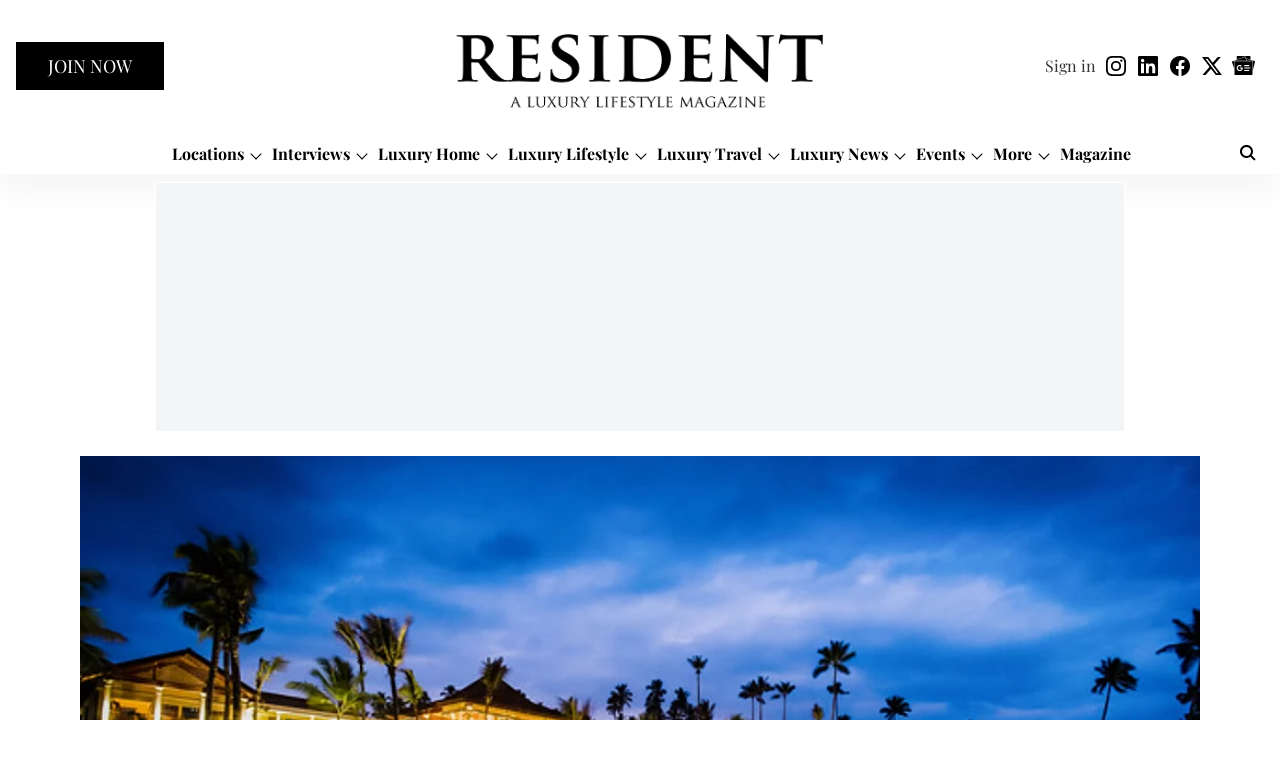

--- FILE ---
content_type: text/html; charset=utf-8
request_url: https://www.google.com/recaptcha/api2/aframe
body_size: 151
content:
<!DOCTYPE HTML><html><head><meta http-equiv="content-type" content="text/html; charset=UTF-8"></head><body><script nonce="x1-cKRirluhvzU-A3AU37A">/** Anti-fraud and anti-abuse applications only. See google.com/recaptcha */ try{var clients={'sodar':'https://pagead2.googlesyndication.com/pagead/sodar?'};window.addEventListener("message",function(a){try{if(a.source===window.parent){var b=JSON.parse(a.data);var c=clients[b['id']];if(c){var d=document.createElement('img');d.src=c+b['params']+'&rc='+(localStorage.getItem("rc::a")?sessionStorage.getItem("rc::b"):"");window.document.body.appendChild(d);sessionStorage.setItem("rc::e",parseInt(sessionStorage.getItem("rc::e")||0)+1);localStorage.setItem("rc::h",'1769659821334');}}}catch(b){}});window.parent.postMessage("_grecaptcha_ready", "*");}catch(b){}</script></body></html>

--- FILE ---
content_type: text/plain; charset=utf-8
request_url: https://rs.fullstory.com/rec/page
body_size: -38
content:
{"reason_code":3,"reason":"30015/30000 sessions with 0 overage limit","cookie_domain":"resident.com"}
